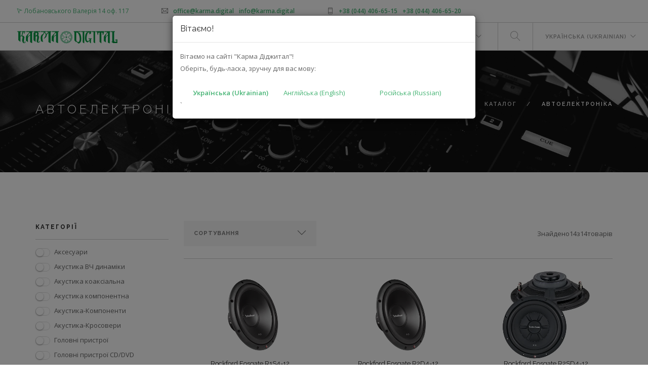

--- FILE ---
content_type: text/html; charset=UTF-8
request_url: https://karma.digital/product/filtered/filters=categories:kd_cabinet_subwoofers,kd_sub_speakers,kd_active_subwoofers;brands:rockford-fosgate;price_from:216;price_to:48600;root_category:kd_car_audio;sort_by_field:default;sort_by_direction:default
body_size: 15334
content:
<!DOCTYPE html>
    <html lang="uk">
    <head>
        <meta charset="utf-8">
        <meta name="viewport" content="width=device-width, initial-scale=1, shrink-to-fit=no">
        <meta name="csrf-token" content="zs7ViOr7DFAaHZ7IzadaMUXNE2s4I20ln3o6FUxj">
	<meta name="facebook-domain-verification" content="qnvwie2opilg8zvjoswquzqwcouhxm" />
	<meta property="fb:pages" content="109735380623132" />
	
        
        
        <link href='https://fonts.googleapis.com/css?family=Lato:300,400%7CRaleway:100,400,300,500,600,700%7COpen+Sans:400,500,600' rel='stylesheet' type='text/css'>
        <link rel="shortcut icon" href="https://karma.digital/frontend/img/favicon.ico">
                <!-- Facebook Pixel Code -->
        <script>
            !function(f,b,e,v,n,t,s)
            {if(f.fbq)return;n=f.fbq=function()
            {n.callMethod? n.callMethod.apply(n,arguments):n.queue.push(arguments)};
            if(!f._fbq)f._fbq=n;n.push=n;n.loaded=!0;n.version='2.0';
            n.queue=[];t=b.createElement(e);t.async=!0;
            t.src=v;s=b.getElementsByTagName(e)[0];
            s.parentNode.insertBefore(t,s)}(window,document,'script',
            'https://connect.facebook.net/en_US/fbevents.js');
            fbq('init', '617661788895430');
            fbq('track', 'PageView');
	    //window.__HELPUKRAINEWIDGET_DISABLE_ANALYICS = true;
        </script>
        <noscript>
            <img height="1" width="1" 
            src="https://www.facebook.com/tr?id=617661788895430&ev=PageView&noscript=1"/>
        </noscript>
        <!-- End Facebook Pixel Code --> 
	<!-- Google Tag Manager -->
	<script>(function(w,d,s,l,i){w[l]=w[l]||[];w[l].push({'gtm.start':new Date().getTime(),event:'gtm.js'});var f=d.getElementsByTagName(s)[0],j=d.createElement(s),dl=l!='dataLayer'?'&l='+l:'';j.async=true;j.src='https://www.googletagmanager.com/gtm.js?id='+i+dl;f.parentNode.insertBefore(j,f);})(window,document,'script','dataLayer','GTM-TPGCVWX');</script>
	<!-- End Google Tag Manager -->

        

        
        <title>Автоелектроніка - всі продукти та бренди | Karma Digital</title>
<meta name="description" content="Товари з категорії Автоелектроніка від провідних виробників. Офіційна гарантія. Професійна консультація та підбір. Швидка доставка по Україні.">
<meta name="keywords" content="">
        <meta property="og:title" content="Автоелектроніка - всі продукти та бренди | Karma Digital">
<meta property="og:description" content="Товари з категорії Автоелектроніка від провідних виробників. Офіційна гарантія. Професійна консультація та підбір. Швидка доставка по Україні.">
<meta property="og:type" content="website">
<meta property="og:url" content="http://karma.digital/product/filtered/filters=categories:kd_cabinet_subwoofers,kd_sub_speakers,kd_active_subwoofers;brands:rockford-fosgate;price_from:216;price_to:48600;root_category:kd_car_audio;sort_by_field:default;sort_by_direction:default">
<meta property="og:image" content="https://karma.digital/frontend/img/karmadigital.png">

        <script type="application/ld+json">{"@context":"https://schema.org"}</script>
                    <script type="application/ld+json">{"@context":"http:\/\/schema.org","@type":"BreadcrumbList","itemListElement":[{"@type":"ListItem","position":1,"item":{"@id":"https:\/\/karma.digital","name":"\u0413\u043e\u043b\u043e\u0432\u043d\u0430","image":null}},{"@type":"ListItem","position":2,"item":{"@id":"https:\/\/karma.digital\/catalog","name":"\u041a\u0430\u0442\u0430\u043b\u043e\u0433","image":null}},{"@type":"ListItem","position":3,"item":{"@id":"https:\/\/karma.digital\/avtoelektronika","name":"\u0410\u0432\u0442\u043e\u0435\u043b\u0435\u043a\u0442\u0440\u043e\u043d\u0456\u043a\u0430","image":null}}]}</script>

            <link rel="canonical" href="https://karma.digital/avtoelektronika" />
                    <link rel=”alternate” hreflang="en" href="http://karma.digital/en/product/filtered/filters=categories:kd_cabinet_subwoofers,kd_sub_speakers,kd_active_subwoofers;brands:rockford-fosgate;price_from:216;price_to:48600;root_category:kd_car_audio;sort_by_field:default;sort_by_direction:default" />
            <link rel=”alternate” hreflang="ru" href="http://karma.digital/ru/product/filtered/filters=categories:kd_cabinet_subwoofers,kd_sub_speakers,kd_active_subwoofers;brands:rockford-fosgate;price_from:216;price_to:48600;root_category:kd_car_audio;sort_by_field:default;sort_by_direction:default" />
            
                <!-- Check if the language is set to RTL, so apply the RTL layouts -->
        <!-- Otherwise apply the normal LTR layouts -->
        <link media="all" type="text/css" rel="stylesheet" href="https://karma.digital/frontend/css/frontend.css?id=00fdd16b1b9c59c119d5">


            <style>
        .disp_none{
            display: none;
        }  
        .header_font_size{
            font-size: 24px;
            letter-spacing: 6px;
            text-transform: uppercase;
        }
        .container .masonry-item {
            margin-bottom: 50px !important;
        }

        .product_title_style{
            font-size: 13px;
            height: 40px;
            text-overflow: ellipsis;
            display: -webkit-box;
            -webkit-box-orient: vertical;
            -webkit-line-clamp: 2;
            line-height: 20px;
            /* max-height: 80px; */
            overflow: hidden;
        }

        .title_style{
            height: 100px;
        }
    </style>
    </head>
    <body data-total-results="0">
        	<!-- Google Tag Manager (noscript) -->
	<noscript><iframe src="https://www.googletagmanager.com/ns.html?id=GTM-TPGCVWX" height="0" width="0" style="display:none;visibility:hidden"></iframe></noscript>
	<!-- End Google Tag Manager (noscript) -->
	        <div id="app">
        <div id="myModal" class="modal fade">
            <div class="modal-dialog">
                <div class="modal-content">
                    <div class="modal-header">
                        <h5 class="modal-title">Вітаємо!</h5>
                    </div>
                    <div class="modal-body">
                            <p>Вітаємо на сайті "Карма Діджитал"!<br>
                            Оберіть, будь-ласка, зручну для вас мову:</p>
                                <div class=«row»>
                                    <div class="col-md-4"> 
                                        <a onclick="setDataToSession()" href="" style="font-weight: 800; margin-left: 10px" data-dismiss="modal">
                                                                                    <!-- <img src="/backend/assets/images/flags/ua.png" class="position-left" alt="">-->
                                                                                 Українська (Ukrainian)</a>
                                    </div>
                                                                                                                                <div class="col-md-4">
                                                <a hreflang="en" style="font-weight: 200; " onclick="setDataToSession()" href="https://karma.digital/en/product/filtered/filters=categories:kd_cabinet_subwoofers,kd_sub_speakers,kd_active_subwoofers;brands:rockford-fosgate;price_from:216;price_to:48600;root_category:kd_car_audio;sort_by_field:default;sort_by_direction:default">
                                                 
                                                    <!--<img src="/backend/assets/images/flags/gb.png" style=" margin-left: 10px" alt="">--> 
                                                                                                 Англійська (English)</a>
                                            </div>
                                                                                                                                                                            <div class="col-md-4">
                                                <a hreflang="ru" style="font-weight: 200; " onclick="setDataToSession()" href="https://karma.digital/ru/product/filtered/filters=categories:kd_cabinet_subwoofers,kd_sub_speakers,kd_active_subwoofers;brands:rockford-fosgate;price_from:216;price_to:48600;root_category:kd_car_audio;sort_by_field:default;sort_by_direction:default">
                                                 
                                                    <!--<img src="/backend/assets/images/flags/ru.png" style=" margin-left: 10px" alt="">--> 
                                                                                                 Російська (Russian)</a>
                                            </div>
                                                                                                                                                                        `
                                </div>
                        
                    </div>
                </div>
            </div>
        </div>
                            <div class="nav-container">
    <a id="top"></a>
    <nav id="nav-fix">
        <div class="nav-utility hidden-xs">
            <div class="module left">
                <div class="modal-container">
                    <a class="btn-modal" href="#">
                        <i class="ti-location-arrow"></i>
                        <span class="sub" style="color: #47b475 !important;">Лобановського Валерія 14 оф. 117</span>
                    </a>
                    <div class="foundry_modal text-center">
                        <iframe src="https://www.google.com/maps/embed?pb=!1m18!1m12!1m3!1d2542.1189659500938!2d30.46657241573029!3d50.4202550794712!2m3!1f0!2f0!3f0!3m2!1i1024!2i768!4f13.1!3m3!1m2!1s0x40d4cec9057c29f7%3A0x7619ce6773627018!2z0L_RgNC-0YHQvy4g0JLQsNC70LXRgNC40Y8g0JvQvtCx0LDQvdC-0LLRgdC60L7Qs9C-LCAxNCwg0JrQuNC10LIsIDAzMDM3!5e0!3m2!1sru!2sua!4v1573896151663!5m2!1sru!2sua" width="600" height="450" frameborder="0" style="border:0;" allowfullscreen=""></iframe>
                    </div>
                </div>
            </div>
            <div class="module left">
                <i class="ti-email">&nbsp;</i>
                <span class="sub"> <a href="mailto:office@karma.digital">office@karma.digital</a> / <a href="mailto:info@karma.digital">info@karma.digital </a> </span>
            </div>
            <div class="module left">
                <i class="ti-mobile">&nbsp;</i>
                <span class="sub"> <a href="tel:+380444066515">+38 (044) 406-65-15</a> /<a href="tel:+380444066520"> +38 (044) 406-65-20</a></span>
            </div>
            <div class="module right">
                <a target="_blank" rel="noopener noreferrer" class="btn btn-sm hidden-xs hidden-sm hidden-md" href="https://karma.digital/app/">Наш додаток</a>
            <a target="_blank" rel="noopener noreferrer" class="btn btn-sm btn-filled" href="https://b2b.karma.digital">Karma B2B</a>
            </div>
        </div>
        <div class="nav-bar">
            <div class="module left" style="padding-right:0">
                <a href="https://karma.digital">
                    <img class="logo logo-light" alt="Karma Digital" src="/frontend/img/kd-logo.png" />
                    <img class="logo logo-dark" alt="Karma Digital" src="/frontend/img/kd-logo.png" />
                </a>
            </div>
            <div class="module widget-handle mobile-toggle right visible-sm visible-xs">
                <i class="ti-menu"></i>
            </div>
            <div class="module-group right">
                <div class="module left">
                    <ul class="menu">
                        <li class="has-dropdown"><a href="/uk/informaciya-pro-nas">Про нас</a><ul><li><a href="/uk/blog">Статті</a></li><li><a href="/uk/contact">Контакти</a></li><li><a href="/uk/vakansiji">Вакансії</a></li><li><a href="/uk/news">Новини</a></li></ul><li><a href="/uk/promo">Акції</a><li class="has-dropdown"><a href="/uk/catalog">Каталог</a><ul><li><a href="/uk/brands">Бренди</a></li><li><a href="/uk/multimedia">Мультимедія</a></li><li><a href="/uk/audio-video">Аудіо відео</a></li><li><a href="/uk/avtoelektronika">Автоелектроніка</a></li><li><a href="/portativni-elektrostanciji">Портативні електростанції</a></li><li><a href="/sistemna-integraciya">Системна інтеграція</a></li><li><a href="/produkciya-dlya-profesionaliv">Продукція для професіоналів</a></li><li><a href="/klimatichna-tehnika">Кліматична техніка</a></li><li><a href="/dribna-pobutova-tehnika">ДРІБНА ПОБУТОВА ТЕХНІКА</a></li><li><a href="/aksesuari-dlya-mobilnih-pristrojiv">Аксесуари для мобільних пристроїв</a></li></ul><li><a href="/solutions">Рішення</a><li><a href="/uk/virobnikam">Виробникам</a><li class="has-dropdown"><a href="/uk/dileram">Дилерам</a><ul><li><a href="https://b2b.karma.digital/registry-attend">Реєстрація партнера</a></li></ul> 
                    </ul>
                </div>
                <div class="module widget-handle search-widget-handle left" id="search-bar">
                    <div class="search">
                        <i class="ti-search"></i>
                        <span class="title">Пошук</span>
                        
                    </div>
                    <div class="function cart-overview search_width">
                         <form method="GET" action="https://karma.digital/search" accept-charset="UTF-8" class="search-form" id="search_bar_nav">
                            <input id="nav-search"class="typeahead-search-bar cart-overview" type="text" data-hint_url="https://karma.digital/hint" placeholder="Введіть Ваш запит" name="q" autocomplete="off" />
                        </form>
                    </div>
                </div>
                
                
                <div class="module widget-handle language left">
                    <ul class="menu">
                        <li class="has-dropdown">
                            <a>Українська (Ukrainian)</a>
                            <ul>
                                                                                                            <li>
                                            
					    <a hreflang="en" href="https://karma.digital/en/product/filtered/filters=categories:kd_cabinet_subwoofers,kd_sub_speakers,kd_active_subwoofers;brands:rockford-fosgate;price_from:216;price_to:48600;root_category:kd_car_audio;sort_by_field:default;sort_by_direction:default">English</a>
                                        </li>
                                                                                                                                                <li>
                                            
					    <a hreflang="ru" href="https://karma.digital/ru/product/filtered/filters=categories:kd_cabinet_subwoofers,kd_sub_speakers,kd_active_subwoofers;brands:rockford-fosgate;price_from:216;price_to:48600;root_category:kd_car_audio;sort_by_field:default;sort_by_direction:default">Русский</a>
                                        </li>
                                                                                                                                                                    </ul>
                        </li>
                    </ul>
                </div>
            </div>
        </div>
    </nav>
</div>

            <div class="main-container">
                                    <section class="page-title page-title-4 image-bg overlay parallax">
        <div class="background-image-holder">
            <img alt="Background Image" class="background-image" src="/frontend/img/mixer.jpg" />
        </div>
        <div class="container">
            <div class="row">
                <div class="col-md-6">
                    <h1 class="header_font_size mb8" style="font-size:24">Автоелектроніка</h1>
                </div>
                <div class="col-md-6 text-right">
                        <ol class="breadcrumb breadcrumb-2">
                                    <li>
                    <a href="https://karma.digital">Головна</a>
                </li>
                                                <li>
                    <a href="https://karma.digital/catalog">Каталог</a>
                </li>
                                    
                <li class="active">Автоелектроніка</li>
                            
    </ol>
 
                </div>
            </div>
            <!--end of row-->
        </div>
        <!--end of container-->
    </section>
    <section>
        <div class="container">
                        <div class="row">
                <div class="col-md-9 col-md-push-3 mb-2">
                    <div class="nav-container custom-filter-panel" id="mobile-subcategory-filter">
                        <nav class="bg-dark">
                            <div class="nav-bar">
                                <div class="module left" style="height: 55px; display: flex; align-items: center">
                                    <h4 style="margin: 0">Категорії</h4>
                                </div>
                                <div class="module widget-handle mobile-toggle right visible-sm visible-xs">
                                    <i class="ti-angle-down"></i>
                                </div>
                                <div class="module-group right">
                                                                            <div class="widget">
                                            <hr>
                                            <div class="form-group">
                                                <div class="card">
<p hidden>0</p>
		<p hidden>1</p>
					<div class="card-body">	
				<div class="form-check">
					<label class="form-check-label">
													<input type="checkbox" class="sub-category-checkbox js-switch custom-vertical-sub" name="sub-category-checkbox" data-code="kd_accessories_ca" data-fouc>
												<span class="custom-ml-5px">Аксесуари</span>
					</label>
				</div>
			</div>	
				<p hidden>2</p>
					<div class="card-body">	
				<div class="form-check">
					<label class="form-check-label">
													<input type="checkbox" class="sub-category-checkbox js-switch custom-vertical-sub" name="sub-category-checkbox" data-code="kd_aciuctic_vh" data-fouc>
												<span class="custom-ml-5px">Акустика ВЧ динаміки</span>
					</label>
				</div>
			</div>	
				<p hidden>3</p>
					<div class="card-body">	
				<div class="form-check">
					<label class="form-check-label">
													<input type="checkbox" class="sub-category-checkbox js-switch custom-vertical-sub" name="sub-category-checkbox" data-code="kd_acoustic_coax" data-fouc>
												<span class="custom-ml-5px">Акустика коаксіальна</span>
					</label>
				</div>
			</div>	
				<p hidden>4</p>
					<div class="card-body">	
				<div class="form-check">
					<label class="form-check-label">
													<input type="checkbox" class="sub-category-checkbox js-switch custom-vertical-sub" name="sub-category-checkbox" data-code="kd_acoustic_comp" data-fouc>
												<span class="custom-ml-5px">Акустика компонентна</span>
					</label>
				</div>
			</div>	
				<p hidden>5</p>
					<div class="card-body">	
				<div class="form-check">
					<label class="form-check-label">
													<input type="checkbox" class="sub-category-checkbox js-switch custom-vertical-sub" name="sub-category-checkbox" data-code="kd_acoustic_cross" data-fouc>
												<span class="custom-ml-5px">Акустика-Компоненти</span>
					</label>
				</div>
			</div>	
				<p hidden>6</p>
					<div class="card-body">	
				<div class="form-check">
					<label class="form-check-label">
													<input type="checkbox" class="sub-category-checkbox js-switch custom-vertical-sub" name="sub-category-checkbox" data-code="kd_acoustic_crossovers" data-fouc>
												<span class="custom-ml-5px">Акустика-Кроcовери</span>
					</label>
				</div>
			</div>	
				<p hidden>7</p>
					<div class="card-body">	
				<div class="form-check">
					<label class="form-check-label">
													<input type="checkbox" class="sub-category-checkbox js-switch custom-vertical-sub" name="sub-category-checkbox" data-code="kd_head_units" data-fouc>
												<span class="custom-ml-5px">Головні пристрої</span>
					</label>
				</div>
			</div>	
				<p hidden>8</p>
					<div class="card-body">	
				<div class="form-check">
					<label class="form-check-label">
													<input type="checkbox" class="sub-category-checkbox js-switch custom-vertical-sub" name="sub-category-checkbox" data-code="kd_main_avto" data-fouc>
												<span class="custom-ml-5px">Головні пристрої CD/DVD</span>
					</label>
				</div>
			</div>	
				<p hidden>9</p>
					<div class="card-body">	
				<div class="form-check">
					<label class="form-check-label">
													<input type="checkbox" class="sub-category-checkbox js-switch custom-vertical-sub" name="sub-category-checkbox" data-code="kd_head_unitsMP3" data-fouc>
												<span class="custom-ml-5px">Головні пристрої MP3</span>
					</label>
				</div>
			</div>	
				<p hidden>10</p>
					<div class="card-body">	
				<div class="form-check">
					<label class="form-check-label">
													<input type="checkbox" class="sub-category-checkbox js-switch custom-vertical-sub" name="sub-category-checkbox" data-code="kd_wires_ca" data-fouc>
												<span class="custom-ml-5px">Дроти акустичні</span>
					</label>
				</div>
			</div>	
				<p hidden>11</p>
					<div class="card-body">	
				<div class="form-check">
					<label class="form-check-label">
													<input type="checkbox" class="sub-category-checkbox js-switch custom-vertical-sub" name="sub-category-checkbox" data-code="kd_wires_intercomponent" data-fouc>
												<span class="custom-ml-5px">Дроти міжкомпонентні</span>
					</label>
				</div>
			</div>	
				<p hidden>12</p>
					<div class="card-body">	
				<div class="form-check">
					<label class="form-check-label">
													<input type="checkbox" class="sub-category-checkbox js-switch custom-vertical-sub" name="sub-category-checkbox" data-code="kd_Cpu_equalizer" data-fouc>
												<span class="custom-ml-5px">Процесори, еквалайзери</span>
					</label>
				</div>
			</div>	
				<p hidden>13</p>
					<div class="card-body">	
				<div class="form-check">
					<label class="form-check-label">
													<input type="checkbox" class="sub-category-checkbox js-switch custom-vertical-sub" name="sub-category-checkbox" data-code="kd_amplifires_2" data-fouc>
												<span class="custom-ml-5px">Підсилювачі 2-х канальні</span>
					</label>
				</div>
			</div>	
				<p hidden>14</p>
					<div class="card-body">	
				<div class="form-check">
					<label class="form-check-label">
													<input type="checkbox" class="sub-category-checkbox js-switch custom-vertical-sub" name="sub-category-checkbox" data-code="kd_amplifires_4" data-fouc>
												<span class="custom-ml-5px">Підсилювачі 4-х канальні</span>
					</label>
				</div>
			</div>	
				<p hidden>15</p>
					<div class="card-body">	
				<div class="form-check">
					<label class="form-check-label">
													<input type="checkbox" class="sub-category-checkbox js-switch custom-vertical-sub" name="sub-category-checkbox" data-code="kd_amplifires_mono" data-fouc>
												<span class="custom-ml-5px">Підсилювачі моно (сабвуферні)</span>
					</label>
				</div>
			</div>	
				<p hidden>16</p>
					<div class="show-more-categories  show  collapse" id="collapseCategories" aria-labelledby="show-categories" data-parent="#filter-block">
				<div class="card-body">	
					<div class="form-check">
						<label class="form-check-label">
															<input type="checkbox" class="sub-category-checkbox js-switch custom-vertical-sub" name="sub-category-checkbox" checked data-code="kd_active_subwoofers" data-fouc>
														<span class="custom-ml-5px">Сабвуфери активні</span>
						</label>
					</div>
				</div>
			</div>
				
				<p hidden>17</p>
					<div class="show-more-categories  show  collapse" id="collapseCategories" aria-labelledby="show-categories" data-parent="#filter-block">
				<div class="card-body">	
					<div class="form-check">
						<label class="form-check-label">
															<input type="checkbox" class="sub-category-checkbox js-switch custom-vertical-sub" name="sub-category-checkbox" checked data-code="kd_cabinet_subwoofers" data-fouc>
														<span class="custom-ml-5px">Сабвуфери корпусні</span>
						</label>
					</div>
				</div>
			</div>
				
				<p hidden>18</p>
					<div class="show-more-categories  show  collapse" id="collapseCategories" aria-labelledby="show-categories" data-parent="#filter-block">
				<div class="card-body">	
					<div class="form-check">
						<label class="form-check-label">
															<input type="checkbox" class="sub-category-checkbox js-switch custom-vertical-sub" name="sub-category-checkbox" checked data-code="kd_sub_speakers" data-fouc>
														<span class="custom-ml-5px">Сабвуферные динамики</span>
						</label>
					</div>
				</div>
			</div>
				
				<p hidden>19</p>
					<div class="show-more-categories  show  collapse" id="collapseCategories" aria-labelledby="show-categories" data-parent="#filter-block">
				<div class="card-body">	
					<div class="form-check">
						<label class="form-check-label">
															<input type="checkbox" class="sub-category-checkbox js-switch custom-vertical-sub" name="sub-category-checkbox" data-code="kd_terminals" data-fouc>
														<span class="custom-ml-5px">Терминали та запобіжники</span>
						</label>
					</div>
				</div>
			</div>
				
				<p hidden>20</p>
					<div class="show-more-categories  show  collapse" id="collapseCategories" aria-labelledby="show-categories" data-parent="#filter-block">
				<div class="card-body">	
					<div class="form-check">
						<label class="form-check-label">
															<input type="checkbox" class="sub-category-checkbox js-switch custom-vertical-sub" name="sub-category-checkbox" data-code="kd_amplifiers_ca" data-fouc>
														<span class="custom-ml-5px">Усилители (Авто) многоканальные</span>
						</label>
					</div>
				</div>
			</div>
				
				<p hidden>21</p>
					<div class="show-more-categories  show  collapse" id="collapseCategories" aria-labelledby="show-categories" data-parent="#filter-block">
				<div class="card-body">	
					<div class="form-check">
						<label class="form-check-label">
															<input type="checkbox" class="sub-category-checkbox js-switch custom-vertical-sub" name="sub-category-checkbox" data-code="kd_car_specific" data-fouc>
														<span class="custom-ml-5px">Штатна акустика</span>
						</label>
					</div>
				</div>
			</div>
							<div style="text-align:center" id="show-categories">
					<a class=" show_cat  collapsed" style="border-bottom: 1px dashed #47b475; color:#398f5d !important"  id="categories-show" type="button" data-toggle="collapse" href="#" data-target="#collapseCategories" aria-expanded="false" aria-controls="collapseCategories">
												Сховати
											</a>
				</div>
				
			</div>

                                            </div>
                                        </div>
                                                                    </div>
                            </div>
                        </nav>
                    </div>
                    <div class="nav-container custom-filter-panel" id="mobile-brands-filter">
                        <nav class="bg-dark">
                            <div class="nav-bar">
                                <div class="module left" style="height: 55px; display: flex; align-items: center">
                                    <h4 style="margin: 0">Бренди</h4>
                                </div>
                                <div class="module widget-handle mobile-toggle right visible-sm visible-xs">
                                    <i class="ti-angle-down"></i>
                                </div>
                                <div class="module-group right">
                                                                            <div class="widget">
                                            <hr>
                                            <div class="form-group">
                                                <div class="card">
	<p hidden>0</p>
			<p hidden>1</p>
					<div class="card-body">	
				<div class="form-check">
					<label class="form-check-label">
													<input type="checkbox" class="brand-checkbox js-switch custom-vertical-sub" name="brand-checkbox" data-slug="autotek" data-fouc>
												<span class="custom-ml-5px">AUTOTEK</span>
					</label>
				</div>
			</div>
					<p hidden>2</p>
					<div class="card-body">	
				<div class="form-check">
					<label class="form-check-label">
													<input type="checkbox" class="brand-checkbox js-switch custom-vertical-sub" name="brand-checkbox" data-slug="axton" data-fouc>
												<span class="custom-ml-5px">AXTON</span>
					</label>
				</div>
			</div>
					<p hidden>3</p>
					<div class="card-body">	
				<div class="form-check">
					<label class="form-check-label">
													<input type="checkbox" class="brand-checkbox js-switch custom-vertical-sub" name="brand-checkbox" data-slug="crunch" data-fouc>
												<span class="custom-ml-5px">CRUNCH</span>
					</label>
				</div>
			</div>
					<p hidden>4</p>
					<div class="card-body">	
				<div class="form-check">
					<label class="form-check-label">
													<input type="checkbox" class="brand-checkbox js-switch custom-vertical-sub" name="brand-checkbox" data-slug="emphaser" data-fouc>
												<span class="custom-ml-5px">EMPHASER</span>
					</label>
				</div>
			</div>
					<p hidden>5</p>
					<div class="card-body">	
				<div class="form-check">
					<label class="form-check-label">
													<input type="checkbox" class="brand-checkbox js-switch custom-vertical-sub" name="brand-checkbox" data-slug="esb" data-fouc>
												<span class="custom-ml-5px">ESB</span>
					</label>
				</div>
			</div>
					<p hidden>6</p>
					<div class="card-body">	
				<div class="form-check">
					<label class="form-check-label">
													<input type="checkbox" class="brand-checkbox js-switch custom-vertical-sub" name="brand-checkbox" data-slug="eton" data-fouc>
												<span class="custom-ml-5px">ETON</span>
					</label>
				</div>
			</div>
					<p hidden>7</p>
					<div class="card-body">	
				<div class="form-check">
					<label class="form-check-label">
													<input type="checkbox" class="brand-checkbox js-switch custom-vertical-sub" name="brand-checkbox" data-slug="ground-zero" data-fouc>
												<span class="custom-ml-5px">Ground Zero</span>
					</label>
				</div>
			</div>
					<p hidden>8</p>
					<div class="card-body">	
				<div class="form-check">
					<label class="form-check-label">
													<input type="checkbox" class="brand-checkbox js-switch custom-vertical-sub" name="brand-checkbox" data-slug="hifonics" data-fouc>
												<span class="custom-ml-5px">HIFONICS</span>
					</label>
				</div>
			</div>
					<p hidden>9</p>
					<div class="card-body">	
				<div class="form-check">
					<label class="form-check-label">
													<input type="checkbox" class="brand-checkbox js-switch custom-vertical-sub" name="brand-checkbox" data-slug="infinity" data-fouc>
												<span class="custom-ml-5px">Infinity</span>
					</label>
				</div>
			</div>
					<p hidden>10</p>
					<div class="card-body">	
				<div class="form-check">
					<label class="form-check-label">
													<input type="checkbox" class="brand-checkbox js-switch custom-vertical-sub" name="brand-checkbox" data-slug="jbl" data-fouc>
												<span class="custom-ml-5px">JBL</span>
					</label>
				</div>
			</div>
					<p hidden>11</p>
					<div class="card-body">	
				<div class="form-check">
					<label class="form-check-label">
													<input type="checkbox" class="brand-checkbox js-switch custom-vertical-sub" name="brand-checkbox" data-slug="mb-quart" data-fouc>
												<span class="custom-ml-5px">MB QUART</span>
					</label>
				</div>
			</div>
					<p hidden>12</p>
					<div class="card-body">	
				<div class="form-check">
					<label class="form-check-label">
													<input type="checkbox" class="brand-checkbox js-switch custom-vertical-sub" name="brand-checkbox" data-slug="morel" data-fouc>
												<span class="custom-ml-5px">Morel</span>
					</label>
				</div>
			</div>
					<p hidden>13</p>
					<div class="card-body">	
				<div class="form-check">
					<label class="form-check-label">
													<input type="checkbox" class="brand-checkbox js-switch custom-vertical-sub" name="brand-checkbox" data-slug="musway" data-fouc>
												<span class="custom-ml-5px">Musway</span>
					</label>
				</div>
			</div>
					<p hidden>14</p>
					<div class="card-body">	
				<div class="form-check">
					<label class="form-check-label">
													<input type="checkbox" class="brand-checkbox js-switch custom-vertical-sub" name="brand-checkbox" checked data-slug="rockford-fosgate" data-fouc>
												<span class="custom-ml-5px">Rockford Fosgate</span>
					</label>
				</div>
			</div>
					<p hidden>15</p>
					<div class="card-body">	
				<div class="form-check">
					<label class="form-check-label">
													<input type="checkbox" class="brand-checkbox js-switch custom-vertical-sub" name="brand-checkbox" data-slug="zealum" data-fouc>
												<span class="custom-ml-5px">ZEALUM</span>
					</label>
				</div>
			</div>
					<p hidden>16</p>
			
			<div class="show-more-brands  show  collapse" id="collapseBrands" aria-labelledby="show-brands" data-parent="#filter-block">
				<div class="card-body">
					<div class="form-check">
						<label class="form-check-label">
															<input type="checkbox" class="brand-checkbox js-switch custom-vertical-sub" name="brand-checkbox" data-slug="zapco" data-fouc>
														<span class="custom-ml-5px">Zapco</span>
						</label>
					</div>	
				</div>
			</div>
						
					<p hidden>17</p>
			
			<div class="show-more-brands  show  collapse" id="collapseBrands" aria-labelledby="show-brands" data-parent="#filter-block">
				<div class="card-body">
					<div class="form-check">
						<label class="form-check-label">
															<input type="checkbox" class="brand-checkbox js-switch custom-vertical-sub" name="brand-checkbox" data-slug="harman-kardon" data-fouc>
														<span class="custom-ml-5px">harman/kardon</span>
						</label>
					</div>	
				</div>
			</div>
							<div style="text-align:center" id="show-brands">
					<a class=" show_brand  collapsed"  style="border-bottom: 1px dashed #47b475;color:#398f5d !important" href="#" id="brands-show" type="button" data-toggle="collapse" data-target="#collapseBrands" aria-expanded="false" aria-controls="collapseBrands">
												Сховати
											</a>
				</div>
						
			</div>	
                                            </div>
                                        </div>
                                                                    </div>
                            </div>
                        </nav>
                    </div>
                    <div class="row mt-2">
                        <div class="col-md-12 col-sm-12 col-lg-4">
                            <div class="select-option">
                                <i class="ti-angle-down"></i>
                                <select id="sort-by">
                                    <option selected data-field="default" data-direction="default" value="default">Сортування</option>
                                                                                                                        <option value="price_up" data-field="price" data-direction="asc">Ціна (спочатку менша)</option>
                                                                                                                                                                <option value="price_down" data-field="price" data-direction="desc">Ціна (спочатку більша)</option>
                                                                                                                                                                <option value="created_at" data-field="created_at" data-direction="desc">Спочатку нові</option>
                                                                                                                                                                <option value="name_asc" data-field="full_title" data-direction="asc">За назвою (А-Я)</option>
                                                                                                                                                                <option value="name_desc" data-field="full_title" data-direction="desc">За назвою (Я-А)</option>
                                                                                                            </select>
                            </div>
                            <div id="price-slider-mobile" class="price-slider-mobile"></div>
                            <!--end select-->
                        </div>
                        <div class="col-lg-8 text-right">
                            <span class="input-lh" >Знайдено<span id="on-page-count">14</span>з<span id="total-count">14</span>товарів</span>
                        </div>
                    </div>
                    <!--end of row-->
                    <div class="row">
                        <div class="col-sm-12">
                            <hr>
                        </div>
                    </div>
                    <!--end of row-->
                    <div id="product-list">
                        <div class="row ">
                        <div class="col-md-4 col-sm-4 masonry-item col-xs-6 custom-product-panel" style="height:270px">
                <div class="image-tile outer-title text-center">
                    <a href="https://karma.digital/r1s4-12">
                                                 
                                                    <img alt="Rockford Fosgate R1S4-12 " style="margin: 0" onerror="this.src='/frontend/img/empty_image_3.png';" class="product-thumb" src="/media/14462312/conversions/35115cb4fa316a26af7230fb2bb82ded9275fb24-1933-sabvufer-nch-dinaDFEnnc-large.webp" />
                                            </a>
                    <div class="title title_style">
                        <h5 class="mb0 product_title_style">Rockford Fosgate R1S4-12 </h5>
                                                    <span class="display-block ">N/A</span>
                                                                                                                            <span class="label disp_none hid_lab" id="1219" style="font-size: 7px; padding: 2px 8px;">В корзині</span>
                        <span class="badge badge-danger disp_none">Упс, проблеми з сервером</span>
                    </div>
                </div>
            </div>
                    <div class="col-md-4 col-sm-4 masonry-item col-xs-6 custom-product-panel" style="height:270px">
                <div class="image-tile outer-title text-center">
                    <a href="https://karma.digital/r2d4-12">
                                                 
                                                    <img alt="Rockford Fosgate R2D4-12 " style="margin: 0" onerror="this.src='/frontend/img/empty_image_3.png';" class="product-thumb" src="/media/14462319/conversions/c62f8cca1eb319fe47fa0af3f388702197cc1fb0-1934-sabvufer-nch-dinaoGGjHd-large.webp" />
                                            </a>
                    <div class="title title_style">
                        <h5 class="mb0 product_title_style">Rockford Fosgate R2D4-12 </h5>
                                                    <span class="display-block ">N/A</span>
                                                                                                                            <span class="label disp_none hid_lab" id="1223" style="font-size: 7px; padding: 2px 8px;">В корзині</span>
                        <span class="badge badge-danger disp_none">Упс, проблеми з сервером</span>
                    </div>
                </div>
            </div>
                    <div class="col-md-4 col-sm-4 masonry-item col-xs-6 custom-product-panel" style="height:270px">
                <div class="image-tile outer-title text-center">
                    <a href="https://karma.digital/r2sd4-12">
                                                 
                                                    <img alt="Rockford Fosgate R2SD4-12 " style="margin: 0" onerror="this.src='/frontend/img/empty_image_3.png';" class="product-thumb" src="/media/14462322/conversions/423cbc2cf3eee85e2bccfa9b6d58adff00e040a1-rockford-fosgate-r2sd4dcNAMA-large.webp" />
                                            </a>
                    <div class="title title_style">
                        <h5 class="mb0 product_title_style">Rockford Fosgate R2SD4-12 </h5>
                                                    <span class="display-block ">N/A</span>
                                                                                                                            <span class="label disp_none hid_lab" id="1227" style="font-size: 7px; padding: 2px 8px;">В корзині</span>
                        <span class="badge badge-danger disp_none">Упс, проблеми з сервером</span>
                    </div>
                </div>
            </div>
                    <div class="col-md-4 col-sm-4 masonry-item col-xs-6 custom-product-panel" style="height:270px">
                <div class="image-tile outer-title text-center">
                    <a href="https://karma.digital/p3sd4-8">
                                                 
                                                    <img alt="Rockford Fosgate P3SD4-8" style="margin: 0" onerror="this.src='/frontend/img/empty_image_3.png';" class="product-thumb" src="/media/14462327/conversions/9c877fd73170e090171c4a779904a654d79af1c0-7e318864827259c21ca4b4KDbfmi-large.webp" />
                                            </a>
                    <div class="title title_style">
                        <h5 class="mb0 product_title_style">Rockford Fosgate P3SD4-8</h5>
                                                    <span class="display-block ">N/A</span>
                                                                                                                            <span class="label disp_none hid_lab" id="1243" style="font-size: 7px; padding: 2px 8px;">В корзині</span>
                        <span class="badge badge-danger disp_none">Упс, проблеми з сервером</span>
                    </div>
                </div>
            </div>
                    <div class="col-md-4 col-sm-4 masonry-item col-xs-6 custom-product-panel" style="height:270px">
                <div class="image-tile outer-title text-center">
                    <a href="https://karma.digital/t0d412">
                                                 
                                                    <img alt="Rockford Fosgate T0D412" style="margin: 0" onerror="this.src='/frontend/img/empty_image_3.png';" class="product-thumb" src="/media/14462329/conversions/e86e05805f6818604c116303b4f6b660b00dfe98-subwoofer-30-cm-rockfolhofpB-large.webp" />
                                            </a>
                    <div class="title title_style">
                        <h5 class="mb0 product_title_style">Rockford Fosgate T0D412</h5>
                                                    <span class="display-block ">N/A</span>
                                                                                                                            <span class="label disp_none hid_lab" id="1257" style="font-size: 7px; padding: 2px 8px;">В корзині</span>
                        <span class="badge badge-danger disp_none">Упс, проблеми з сервером</span>
                    </div>
                </div>
            </div>
                    <div class="col-md-4 col-sm-4 masonry-item col-xs-6 custom-product-panel" style="height:270px">
                <div class="image-tile outer-title text-center">
                    <a href="https://karma.digital/t2s2-13">
                                                 
                                                    <img alt="Rockford Fosgate T2S2-13 " style="margin: 0" onerror="this.src='/frontend/img/empty_image_3.png';" class="product-thumb" src="/media/14462333/conversions/b7dd93f1a93ba55883ef683e6a63e732fc100c31-t2s2-13-edited_cblAhf-large.webp" />
                                            </a>
                    <div class="title title_style">
                        <h5 class="mb0 product_title_style">Rockford Fosgate T2S2-13 </h5>
                                                    <span class="display-block ">N/A</span>
                                                                                                                            <span class="label disp_none hid_lab" id="1275" style="font-size: 7px; padding: 2px 8px;">В корзині</span>
                        <span class="badge badge-danger disp_none">Упс, проблеми з сервером</span>
                    </div>
                </div>
            </div>
                    <div class="col-md-4 col-sm-4 masonry-item col-xs-6 custom-product-panel" style="height:270px">
                <div class="image-tile outer-title text-center">
                    <a href="https://karma.digital/r1-1x12">
                                                 
                                                    <img alt="Rockford Fosgate R1-1X12" style="margin: 0" onerror="this.src='/frontend/img/empty_image_3.png';" class="product-thumb" src="/media/14462341/conversions/d9676454be21fbbd23e227181ed592e555040605-r1-1x12-1_INKgbo-large.webp" />
                                            </a>
                    <div class="title title_style">
                        <h5 class="mb0 product_title_style">Rockford Fosgate R1-1X12</h5>
                                                    <span class="display-block ">N/A</span>
                                                                                                                            <span class="label disp_none hid_lab" id="1291" style="font-size: 7px; padding: 2px 8px;">В корзині</span>
                        <span class="badge badge-danger disp_none">Упс, проблеми з сервером</span>
                    </div>
                </div>
            </div>
                    <div class="col-md-4 col-sm-4 masonry-item col-xs-6 custom-product-panel" style="height:270px">
                <div class="image-tile outer-title text-center">
                    <a href="https://karma.digital/r1-2x10">
                                                 
                                                    <img alt="Rockford Fosgate R1-2X10 " style="margin: 0" onerror="this.src='/frontend/img/empty_image_3.png';" class="product-thumb" src="/media/14462342/conversions/efc9dfbc9a47f946164227041e07a3b7d00879ac-r1-2x10_mNMFoC-large.webp" />
                                            </a>
                    <div class="title title_style">
                        <h5 class="mb0 product_title_style">Rockford Fosgate R1-2X10 </h5>
                                                    <span class="display-block ">N/A</span>
                                                                                                                            <span class="label disp_none hid_lab" id="1292" style="font-size: 7px; padding: 2px 8px;">В корзині</span>
                        <span class="badge badge-danger disp_none">Упс, проблеми з сервером</span>
                    </div>
                </div>
            </div>
                    <div class="col-md-4 col-sm-4 masonry-item col-xs-6 custom-product-panel" style="height:270px">
                <div class="image-tile outer-title text-center">
                    <a href="https://karma.digital/r1-2x12">
                                                 
                                                    <img alt="Rockford Fosgate R1-2X12 " style="margin: 0" onerror="this.src='/frontend/img/empty_image_3.png';" class="product-thumb" src="/media/14462344/conversions/68778cc1330cad7e7039903cb1211aa398d8ee4b-rockford-20fosgate-20pmknDmM-large.webp" />
                                            </a>
                    <div class="title title_style">
                        <h5 class="mb0 product_title_style">Rockford Fosgate R1-2X12 </h5>
                                                    <span class="display-block ">N/A</span>
                                                                                                                            <span class="label disp_none hid_lab" id="1293" style="font-size: 7px; padding: 2px 8px;">В корзині</span>
                        <span class="badge badge-danger disp_none">Упс, проблеми з сервером</span>
                    </div>
                </div>
            </div>
                    <div class="col-md-4 col-sm-4 masonry-item col-xs-6 custom-product-panel" style="height:270px">
                <div class="image-tile outer-title text-center">
                    <a href="https://karma.digital/r2s-1x10">
                                                 
                                                    <img alt="Rockford Fosgate R2S-1X10 " style="margin: 0" onerror="this.src='/frontend/img/empty_image_3.png';" class="product-thumb" src="/media/14462346/conversions/468219ea16abe7e3f50f225225b785cac28965bf-2-700x700-edited_nhnGhf-large.webp" />
                                            </a>
                    <div class="title title_style">
                        <h5 class="mb0 product_title_style">Rockford Fosgate R2S-1X10 </h5>
                                                    <span class="display-block ">N/A</span>
                                                                                                                            <span class="label disp_none hid_lab" id="1294" style="font-size: 7px; padding: 2px 8px;">В корзині</span>
                        <span class="badge badge-danger disp_none">Упс, проблеми з сервером</span>
                    </div>
                </div>
            </div>
                    <div class="col-md-4 col-sm-4 masonry-item col-xs-6 custom-product-panel" style="height:270px">
                <div class="image-tile outer-title text-center">
                    <a href="https://karma.digital/r2s-1x12">
                                                 
                                                    <img alt="Rockford Fosgate R2S-1X12 " style="margin: 0" onerror="this.src='/frontend/img/empty_image_3.png';" class="product-thumb" src="/media/14462349/conversions/5c62d8bbdcbcdcd8a7456f80dae57436f5ff76a7-r2s-1x12_cCMGNB-large.webp" />
                                            </a>
                    <div class="title title_style">
                        <h5 class="mb0 product_title_style">Rockford Fosgate R2S-1X12 </h5>
                                                    <span class="display-block ">N/A</span>
                                                                                                                            <span class="label disp_none hid_lab" id="1295" style="font-size: 7px; padding: 2px 8px;">В корзині</span>
                        <span class="badge badge-danger disp_none">Упс, проблеми з сервером</span>
                    </div>
                </div>
            </div>
                    <div class="col-md-4 col-sm-4 masonry-item col-xs-6 custom-product-panel" style="height:270px">
                <div class="image-tile outer-title text-center">
                    <a href="https://karma.digital/p1-1x10">
                                                 
                                                    <img alt="Rockford Fosgate P1-1X10 " style="margin: 0" onerror="this.src='/frontend/img/empty_image_3.png';" class="product-thumb" src="/media/14462350/conversions/f8ec4db33ed7aaabb2d9e662fcfe5e6c5619d62e-44617970_CHkODG-large.webp" />
                                            </a>
                    <div class="title title_style">
                        <h5 class="mb0 product_title_style">Rockford Fosgate P1-1X10 </h5>
                                                    <span class="display-block ">N/A</span>
                                                                                                                            <span class="label disp_none hid_lab" id="1296" style="font-size: 7px; padding: 2px 8px;">В корзині</span>
                        <span class="badge badge-danger disp_none">Упс, проблеми з сервером</span>
                    </div>
                </div>
            </div>
                    <div class="col-md-4 col-sm-4 masonry-item col-xs-6 custom-product-panel" style="height:270px">
                <div class="image-tile outer-title text-center">
                    <a href="https://karma.digital/p1-1x12">
                                                 
                                                    <img alt="Rockford Fosgate P1-1X12 " style="margin: 0" onerror="this.src='/frontend/img/empty_image_3.png';" class="product-thumb" src="/media/14462351/conversions/f723207a17febad6891c87c37994ccb5602b083a-p1-1x12-1-l_cjggmM-large.webp" />
                                            </a>
                    <div class="title title_style">
                        <h5 class="mb0 product_title_style">Rockford Fosgate P1-1X12 </h5>
                                                    <span class="display-block ">N/A</span>
                                                                                                                            <span class="label disp_none hid_lab" id="1298" style="font-size: 7px; padding: 2px 8px;">В корзині</span>
                        <span class="badge badge-danger disp_none">Упс, проблеми з сервером</span>
                    </div>
                </div>
            </div>
                    <div class="col-md-4 col-sm-4 masonry-item col-xs-6 custom-product-panel" style="height:270px">
                <div class="image-tile outer-title text-center">
                    <a href="https://karma.digital/p3s-1x12">
                                                 
                                                    <img alt="Rockford Fosgate P3S-1X12 " style="margin: 0" onerror="this.src='/frontend/img/empty_image_3.png';" class="product-thumb" src="/media/14462360/conversions/e787540f23c8bf2a1cf05ae08a3429f22014e1d7-rockford-fosgate-p3s-1IOaGag-large.webp" />
                                            </a>
                    <div class="title title_style">
                        <h5 class="mb0 product_title_style">Rockford Fosgate P3S-1X12 </h5>
                                                    <span class="display-block ">N/A</span>
                                                                                                                            <span class="label disp_none hid_lab" id="1310" style="font-size: 7px; padding: 2px 8px;">В корзині</span>
                        <span class="badge badge-danger disp_none">Упс, проблеми з сервером</span>
                    </div>
                </div>
            </div>
            </div>
<!--end of row-->
<div class="row">
    <div class="col-md-12 text-center" style="margin-top: 20px">
        
    </div>
</div>


                    </div>
                </div>
                <!--end of nine col-->
                <div class="col-md-3 col-md-pull-9 hidden-xs hidden-sm">
                                            <div class="widget">
                            <h6 class="title">Категорії</h6>
                            <hr>
                            <div class="form-group" id="desktop-subcategory-filter">
                                <div class="card">
<p hidden>0</p>
		<p hidden>1</p>
					<div class="card-body">	
				<div class="form-check">
					<label class="form-check-label">
													<input type="checkbox" class="sub-category-checkbox js-switch custom-vertical-sub" name="sub-category-checkbox" data-code="kd_accessories_ca" data-fouc>
												<span class="custom-ml-5px">Аксесуари</span>
					</label>
				</div>
			</div>	
				<p hidden>2</p>
					<div class="card-body">	
				<div class="form-check">
					<label class="form-check-label">
													<input type="checkbox" class="sub-category-checkbox js-switch custom-vertical-sub" name="sub-category-checkbox" data-code="kd_aciuctic_vh" data-fouc>
												<span class="custom-ml-5px">Акустика ВЧ динаміки</span>
					</label>
				</div>
			</div>	
				<p hidden>3</p>
					<div class="card-body">	
				<div class="form-check">
					<label class="form-check-label">
													<input type="checkbox" class="sub-category-checkbox js-switch custom-vertical-sub" name="sub-category-checkbox" data-code="kd_acoustic_coax" data-fouc>
												<span class="custom-ml-5px">Акустика коаксіальна</span>
					</label>
				</div>
			</div>	
				<p hidden>4</p>
					<div class="card-body">	
				<div class="form-check">
					<label class="form-check-label">
													<input type="checkbox" class="sub-category-checkbox js-switch custom-vertical-sub" name="sub-category-checkbox" data-code="kd_acoustic_comp" data-fouc>
												<span class="custom-ml-5px">Акустика компонентна</span>
					</label>
				</div>
			</div>	
				<p hidden>5</p>
					<div class="card-body">	
				<div class="form-check">
					<label class="form-check-label">
													<input type="checkbox" class="sub-category-checkbox js-switch custom-vertical-sub" name="sub-category-checkbox" data-code="kd_acoustic_cross" data-fouc>
												<span class="custom-ml-5px">Акустика-Компоненти</span>
					</label>
				</div>
			</div>	
				<p hidden>6</p>
					<div class="card-body">	
				<div class="form-check">
					<label class="form-check-label">
													<input type="checkbox" class="sub-category-checkbox js-switch custom-vertical-sub" name="sub-category-checkbox" data-code="kd_acoustic_crossovers" data-fouc>
												<span class="custom-ml-5px">Акустика-Кроcовери</span>
					</label>
				</div>
			</div>	
				<p hidden>7</p>
					<div class="card-body">	
				<div class="form-check">
					<label class="form-check-label">
													<input type="checkbox" class="sub-category-checkbox js-switch custom-vertical-sub" name="sub-category-checkbox" data-code="kd_head_units" data-fouc>
												<span class="custom-ml-5px">Головні пристрої</span>
					</label>
				</div>
			</div>	
				<p hidden>8</p>
					<div class="card-body">	
				<div class="form-check">
					<label class="form-check-label">
													<input type="checkbox" class="sub-category-checkbox js-switch custom-vertical-sub" name="sub-category-checkbox" data-code="kd_main_avto" data-fouc>
												<span class="custom-ml-5px">Головні пристрої CD/DVD</span>
					</label>
				</div>
			</div>	
				<p hidden>9</p>
					<div class="card-body">	
				<div class="form-check">
					<label class="form-check-label">
													<input type="checkbox" class="sub-category-checkbox js-switch custom-vertical-sub" name="sub-category-checkbox" data-code="kd_head_unitsMP3" data-fouc>
												<span class="custom-ml-5px">Головні пристрої MP3</span>
					</label>
				</div>
			</div>	
				<p hidden>10</p>
					<div class="card-body">	
				<div class="form-check">
					<label class="form-check-label">
													<input type="checkbox" class="sub-category-checkbox js-switch custom-vertical-sub" name="sub-category-checkbox" data-code="kd_wires_ca" data-fouc>
												<span class="custom-ml-5px">Дроти акустичні</span>
					</label>
				</div>
			</div>	
				<p hidden>11</p>
					<div class="card-body">	
				<div class="form-check">
					<label class="form-check-label">
													<input type="checkbox" class="sub-category-checkbox js-switch custom-vertical-sub" name="sub-category-checkbox" data-code="kd_wires_intercomponent" data-fouc>
												<span class="custom-ml-5px">Дроти міжкомпонентні</span>
					</label>
				</div>
			</div>	
				<p hidden>12</p>
					<div class="card-body">	
				<div class="form-check">
					<label class="form-check-label">
													<input type="checkbox" class="sub-category-checkbox js-switch custom-vertical-sub" name="sub-category-checkbox" data-code="kd_Cpu_equalizer" data-fouc>
												<span class="custom-ml-5px">Процесори, еквалайзери</span>
					</label>
				</div>
			</div>	
				<p hidden>13</p>
					<div class="card-body">	
				<div class="form-check">
					<label class="form-check-label">
													<input type="checkbox" class="sub-category-checkbox js-switch custom-vertical-sub" name="sub-category-checkbox" data-code="kd_amplifires_2" data-fouc>
												<span class="custom-ml-5px">Підсилювачі 2-х канальні</span>
					</label>
				</div>
			</div>	
				<p hidden>14</p>
					<div class="card-body">	
				<div class="form-check">
					<label class="form-check-label">
													<input type="checkbox" class="sub-category-checkbox js-switch custom-vertical-sub" name="sub-category-checkbox" data-code="kd_amplifires_4" data-fouc>
												<span class="custom-ml-5px">Підсилювачі 4-х канальні</span>
					</label>
				</div>
			</div>	
				<p hidden>15</p>
					<div class="card-body">	
				<div class="form-check">
					<label class="form-check-label">
													<input type="checkbox" class="sub-category-checkbox js-switch custom-vertical-sub" name="sub-category-checkbox" data-code="kd_amplifires_mono" data-fouc>
												<span class="custom-ml-5px">Підсилювачі моно (сабвуферні)</span>
					</label>
				</div>
			</div>	
				<p hidden>16</p>
					<div class="show-more-categories  show  collapse" id="collapseCategories" aria-labelledby="show-categories" data-parent="#filter-block">
				<div class="card-body">	
					<div class="form-check">
						<label class="form-check-label">
															<input type="checkbox" class="sub-category-checkbox js-switch custom-vertical-sub" name="sub-category-checkbox" checked data-code="kd_active_subwoofers" data-fouc>
														<span class="custom-ml-5px">Сабвуфери активні</span>
						</label>
					</div>
				</div>
			</div>
				
				<p hidden>17</p>
					<div class="show-more-categories  show  collapse" id="collapseCategories" aria-labelledby="show-categories" data-parent="#filter-block">
				<div class="card-body">	
					<div class="form-check">
						<label class="form-check-label">
															<input type="checkbox" class="sub-category-checkbox js-switch custom-vertical-sub" name="sub-category-checkbox" checked data-code="kd_cabinet_subwoofers" data-fouc>
														<span class="custom-ml-5px">Сабвуфери корпусні</span>
						</label>
					</div>
				</div>
			</div>
				
				<p hidden>18</p>
					<div class="show-more-categories  show  collapse" id="collapseCategories" aria-labelledby="show-categories" data-parent="#filter-block">
				<div class="card-body">	
					<div class="form-check">
						<label class="form-check-label">
															<input type="checkbox" class="sub-category-checkbox js-switch custom-vertical-sub" name="sub-category-checkbox" checked data-code="kd_sub_speakers" data-fouc>
														<span class="custom-ml-5px">Сабвуферные динамики</span>
						</label>
					</div>
				</div>
			</div>
				
				<p hidden>19</p>
					<div class="show-more-categories  show  collapse" id="collapseCategories" aria-labelledby="show-categories" data-parent="#filter-block">
				<div class="card-body">	
					<div class="form-check">
						<label class="form-check-label">
															<input type="checkbox" class="sub-category-checkbox js-switch custom-vertical-sub" name="sub-category-checkbox" data-code="kd_terminals" data-fouc>
														<span class="custom-ml-5px">Терминали та запобіжники</span>
						</label>
					</div>
				</div>
			</div>
				
				<p hidden>20</p>
					<div class="show-more-categories  show  collapse" id="collapseCategories" aria-labelledby="show-categories" data-parent="#filter-block">
				<div class="card-body">	
					<div class="form-check">
						<label class="form-check-label">
															<input type="checkbox" class="sub-category-checkbox js-switch custom-vertical-sub" name="sub-category-checkbox" data-code="kd_amplifiers_ca" data-fouc>
														<span class="custom-ml-5px">Усилители (Авто) многоканальные</span>
						</label>
					</div>
				</div>
			</div>
				
				<p hidden>21</p>
					<div class="show-more-categories  show  collapse" id="collapseCategories" aria-labelledby="show-categories" data-parent="#filter-block">
				<div class="card-body">	
					<div class="form-check">
						<label class="form-check-label">
															<input type="checkbox" class="sub-category-checkbox js-switch custom-vertical-sub" name="sub-category-checkbox" data-code="kd_car_specific" data-fouc>
														<span class="custom-ml-5px">Штатна акустика</span>
						</label>
					</div>
				</div>
			</div>
							<div style="text-align:center" id="show-categories">
					<a class=" show_cat  collapsed" style="border-bottom: 1px dashed #47b475; color:#398f5d !important"  id="categories-show" type="button" data-toggle="collapse" href="#" data-target="#collapseCategories" aria-expanded="false" aria-controls="collapseCategories">
												Сховати
											</a>
				</div>
				
			</div>

                            </div>
                        </div>
                                        <!--end of widget-->
                                            <div class="widget">
                            <h6 class="title">Бренди</h6>
                            <hr>
                            <div class="form-group" id="desktop-brands-filter">
                                <div class="card">
	<p hidden>0</p>
			<p hidden>1</p>
					<div class="card-body">	
				<div class="form-check">
					<label class="form-check-label">
													<input type="checkbox" class="brand-checkbox js-switch custom-vertical-sub" name="brand-checkbox" data-slug="autotek" data-fouc>
												<span class="custom-ml-5px">AUTOTEK</span>
					</label>
				</div>
			</div>
					<p hidden>2</p>
					<div class="card-body">	
				<div class="form-check">
					<label class="form-check-label">
													<input type="checkbox" class="brand-checkbox js-switch custom-vertical-sub" name="brand-checkbox" data-slug="axton" data-fouc>
												<span class="custom-ml-5px">AXTON</span>
					</label>
				</div>
			</div>
					<p hidden>3</p>
					<div class="card-body">	
				<div class="form-check">
					<label class="form-check-label">
													<input type="checkbox" class="brand-checkbox js-switch custom-vertical-sub" name="brand-checkbox" data-slug="crunch" data-fouc>
												<span class="custom-ml-5px">CRUNCH</span>
					</label>
				</div>
			</div>
					<p hidden>4</p>
					<div class="card-body">	
				<div class="form-check">
					<label class="form-check-label">
													<input type="checkbox" class="brand-checkbox js-switch custom-vertical-sub" name="brand-checkbox" data-slug="emphaser" data-fouc>
												<span class="custom-ml-5px">EMPHASER</span>
					</label>
				</div>
			</div>
					<p hidden>5</p>
					<div class="card-body">	
				<div class="form-check">
					<label class="form-check-label">
													<input type="checkbox" class="brand-checkbox js-switch custom-vertical-sub" name="brand-checkbox" data-slug="esb" data-fouc>
												<span class="custom-ml-5px">ESB</span>
					</label>
				</div>
			</div>
					<p hidden>6</p>
					<div class="card-body">	
				<div class="form-check">
					<label class="form-check-label">
													<input type="checkbox" class="brand-checkbox js-switch custom-vertical-sub" name="brand-checkbox" data-slug="eton" data-fouc>
												<span class="custom-ml-5px">ETON</span>
					</label>
				</div>
			</div>
					<p hidden>7</p>
					<div class="card-body">	
				<div class="form-check">
					<label class="form-check-label">
													<input type="checkbox" class="brand-checkbox js-switch custom-vertical-sub" name="brand-checkbox" data-slug="ground-zero" data-fouc>
												<span class="custom-ml-5px">Ground Zero</span>
					</label>
				</div>
			</div>
					<p hidden>8</p>
					<div class="card-body">	
				<div class="form-check">
					<label class="form-check-label">
													<input type="checkbox" class="brand-checkbox js-switch custom-vertical-sub" name="brand-checkbox" data-slug="hifonics" data-fouc>
												<span class="custom-ml-5px">HIFONICS</span>
					</label>
				</div>
			</div>
					<p hidden>9</p>
					<div class="card-body">	
				<div class="form-check">
					<label class="form-check-label">
													<input type="checkbox" class="brand-checkbox js-switch custom-vertical-sub" name="brand-checkbox" data-slug="infinity" data-fouc>
												<span class="custom-ml-5px">Infinity</span>
					</label>
				</div>
			</div>
					<p hidden>10</p>
					<div class="card-body">	
				<div class="form-check">
					<label class="form-check-label">
													<input type="checkbox" class="brand-checkbox js-switch custom-vertical-sub" name="brand-checkbox" data-slug="jbl" data-fouc>
												<span class="custom-ml-5px">JBL</span>
					</label>
				</div>
			</div>
					<p hidden>11</p>
					<div class="card-body">	
				<div class="form-check">
					<label class="form-check-label">
													<input type="checkbox" class="brand-checkbox js-switch custom-vertical-sub" name="brand-checkbox" data-slug="mb-quart" data-fouc>
												<span class="custom-ml-5px">MB QUART</span>
					</label>
				</div>
			</div>
					<p hidden>12</p>
					<div class="card-body">	
				<div class="form-check">
					<label class="form-check-label">
													<input type="checkbox" class="brand-checkbox js-switch custom-vertical-sub" name="brand-checkbox" data-slug="morel" data-fouc>
												<span class="custom-ml-5px">Morel</span>
					</label>
				</div>
			</div>
					<p hidden>13</p>
					<div class="card-body">	
				<div class="form-check">
					<label class="form-check-label">
													<input type="checkbox" class="brand-checkbox js-switch custom-vertical-sub" name="brand-checkbox" data-slug="musway" data-fouc>
												<span class="custom-ml-5px">Musway</span>
					</label>
				</div>
			</div>
					<p hidden>14</p>
					<div class="card-body">	
				<div class="form-check">
					<label class="form-check-label">
													<input type="checkbox" class="brand-checkbox js-switch custom-vertical-sub" name="brand-checkbox" checked data-slug="rockford-fosgate" data-fouc>
												<span class="custom-ml-5px">Rockford Fosgate</span>
					</label>
				</div>
			</div>
					<p hidden>15</p>
					<div class="card-body">	
				<div class="form-check">
					<label class="form-check-label">
													<input type="checkbox" class="brand-checkbox js-switch custom-vertical-sub" name="brand-checkbox" data-slug="zealum" data-fouc>
												<span class="custom-ml-5px">ZEALUM</span>
					</label>
				</div>
			</div>
					<p hidden>16</p>
			
			<div class="show-more-brands  show  collapse" id="collapseBrands" aria-labelledby="show-brands" data-parent="#filter-block">
				<div class="card-body">
					<div class="form-check">
						<label class="form-check-label">
															<input type="checkbox" class="brand-checkbox js-switch custom-vertical-sub" name="brand-checkbox" data-slug="zapco" data-fouc>
														<span class="custom-ml-5px">Zapco</span>
						</label>
					</div>	
				</div>
			</div>
						
					<p hidden>17</p>
			
			<div class="show-more-brands  show  collapse" id="collapseBrands" aria-labelledby="show-brands" data-parent="#filter-block">
				<div class="card-body">
					<div class="form-check">
						<label class="form-check-label">
															<input type="checkbox" class="brand-checkbox js-switch custom-vertical-sub" name="brand-checkbox" data-slug="harman-kardon" data-fouc>
														<span class="custom-ml-5px">harman/kardon</span>
						</label>
					</div>	
				</div>
			</div>
							<div style="text-align:center" id="show-brands">
					<a class=" show_brand  collapsed"  style="border-bottom: 1px dashed #47b475;color:#398f5d !important" href="#" id="brands-show" type="button" data-toggle="collapse" data-target="#collapseBrands" aria-expanded="false" aria-controls="collapseBrands">
												Сховати
											</a>
				</div>
						
			</div>	
                            </div>
                        </div>
                                        <!--end of widget-->
                    <div class="widget">
                        <h6 class="title">Ціна</h6>
                        <hr>
                        <div id="price-slider-desktop"></div>
                        <input hidden id='min-price' value="216">
                        <input hidden id='max-price' value="149999">
                        <input hidden id="from-price"
                                                     value="216"
                                                >

                        <input hidden id="to-price"
                                              value="48600"
                                               >
                    </div>
                    <input id="root-category" hidden value="kd_car_audio">
                    <!--end of widget-->
                </div>
                <!--end of sidebar-->
            </div>
            <!--end of container row-->
        </div>
        <!--end of container-->
    </section>
                <div class="footer">
                    <footer class="footer-1 bg-dark">
    <div class="visible-xs visible-sm">
        <div class="container">
            <div class="row">
                <div class="col-sm-12">
                
                    <ul class="list-inline" style="padding-bottom: 0">
                       
                            
                       
                        <li class="uppercase"><h6><a href="/uk/informaciya-pro-nas">Про нас</a></h6></li><li class="uppercase" style="border-left: 1px solid white;padding-left: 10px; padding-bottom: 8px; height: 20px"><h6><a href="/solutions">Рішення</a></h6></li><li class="uppercase" style="border-left: 1px solid white;padding-left: 10px; padding-bottom: 8px; height: 20px"><h6><a href="uk/catalog">Каталог</a></h6></li><li class="uppercase" style="border-left: 1px solid white;padding-left: 10px; padding-bottom: 8px; height: 20px"><h6><a href="uk/contact">Контакти</a></h6></li><li class="uppercase" style="border-left: 1px solid white;padding-left: 10px; padding-bottom: 8px; height: 20px"><h6><a href="/uk/finansova-zvitnist">Фінансова звітність</a></h6></li>
                    </ul>
                </div>
            </div>
            <div class="row">
                <div class="col-xs-7 text-left">
                    <span class="sub">Karma Digital &copy; 1996 - 2026. Розроблено <a href="https://ensocore.com/">Ensocore</a></span>
                </div>
                <div class="col-xs-5 text-right">
                    <ul class="list-inline social-list">
                        <ul class="list-inline social-list">
                            <li>
                                <a href="https://t.me/karma_install">
                                    <i class="ti-location-arrow"></i>
                                </a>
                            </li>
                            <li>
                                <a href="https://www.facebook.com/karmadigitalhomesolutions/">
                                    <i class="ti-facebook"></i>
                                </a>
                            </li>
                            <li>
                                <a href="https://www.youtube.com/channel/UCKh8HDzZEVnybzdRVO5bSjQ">
                                    <i class="ti-youtube"></i>
                                </a>
                            </li>
                        </ul>
                    </ul>
                </div>
            </div>
        </div>
        <a class="btn btn-sm fade-half back-to-top  inner-link" href="#top">Top</a>
    </div>
    <div class="hidden-xs hidden-sm">
        <div class="container">
            <div class="row">
                <div class="col-sm-6">
                    <ul class="list-inline" style="padding-bottom: 0">
                        
                       
                        <li class="uppercase"><h6><a href="/uk/informaciya-pro-nas">Про нас</a></h6></li><li class="uppercase" style="border-left: 1px solid white;padding-left: 10px; padding-bottom: 8px; height: 20px"><h6><a href="/solutions">Рішення</a></h6></li><li class="uppercase" style="border-left: 1px solid white;padding-left: 10px; padding-bottom: 8px; height: 20px"><h6><a href="uk/catalog">Каталог</a></h6></li><li class="uppercase" style="border-left: 1px solid white;padding-left: 10px; padding-bottom: 8px; height: 20px"><h6><a href="uk/contact">Контакти</a></h6></li><li class="uppercase" style="border-left: 1px solid white;padding-left: 10px; padding-bottom: 8px; height: 20px"><h6><a href="/uk/finansova-zvitnist">Фінансова звітність</a></h6></li>
                    </ul>
                </div>
                <div class="col-sm-6 text-right">
                    <ul class="list-inline social-list">
                        <li>
                            <a href="https://t.me/karma_install">
                                <i class="ti-location-arrow"></i>
                            </a>
                        </li>
                        <li>
                            <a href="https://www.facebook.com/karmadigitalhomesolutions/">
                                <i class="ti-facebook"></i>
                            </a>
                        </li>
                        <li>
                            <a href="https://www.youtube.com/channel/UCKh8HDzZEVnybzdRVO5bSjQ">
                                <i class="ti-youtube"></i>
                            </a>
                        </li>
                    </ul>
                </div>
            </div>
            <!--end of row-->
            <div class="row">
                <div class="col-sm-6 text-left">
                <span class="sub"><a href="https://karma.digital/">Karma Digital</a> &copy; 1996 - 2026. Розроблено <a href="https://ensocore.com/">Ensocore</a></span>
                </div>
            </div>
        </div>
        <!--end of container-->
        <a class="btn btn-sm fade-half hover-color back-to-top inner-link" style="color:white" href="#top">Top</a>
    </div>
</footer>

                </div>
            </div>
        </div>

                <script src="https://karma.digital/frontend/js/frontend.js?id=0a5da1d80d4ac1040b11"></script>

        	<script>
		 $(document).ready(function () {
             if($(window).width() < 986){
                 $('#mobile-subcategory-filter').find('input:checkbox[name=sub-category-checkbox]').each(function () {
                     $(this).addClass('mobile');
                 });
                 // $('input:checkbox[name=sub-category-checkbox]').each(function () {
                 //     $(this).addClass('mobile');
				 // });
             }else{
                 $('#desktop-subcategory-filter').find('input:checkbox[name=sub-category-checkbox]').each(function () {
                     $(this).addClass('desktop');
                 });
             }

			 $('body').on("click", "#categories-show", function(e){
				e.preventDefault();
			 	$('.show-more-categories').addClass('show');
				 $(this).addClass('show_cat');	
				 $(this).text('Сховати');							
			 });
			 $('body').on("click", ".show_cat", function(e){
				e.preventDefault();
			 	$('.show-more-categories').removeClass('show');
				 $(this).removeClass('show_cat');	
				 $(this).text('Показати все');								
			 });
		 });
	</script>
	<script>
		 $(document).ready(function () {
             if($(window).width() < 986){
                 $('#mobile-brands-filter').find('input:checkbox[name=brand-checkbox]').each(function () {
                     $(this).addClass('mobile');
                 });
             }else{
                 $('#desktop-brands-filter').find('input:checkbox[name=brand-checkbox]').each(function () {
                     $(this).addClass('desktop');
                 });
             }

			 $('body').on("click", "#brands-show", function(e){
				 e.preventDefault();
			 	$('.show-more-brands').addClass('show');
				 $(this).addClass('show_brand');
				 $(this).text('Сховати');
			 });
			 $('body').on("click", ".show_brand", function(e){
				e.preventDefault();
			 	$('.show-more-brands').removeClass('show');
				 $(this).removeClass('show_brand');	
				 $(this).text('Показати все');						
			 });
		 });
	</script>
	<script>
		 $(document).ready(function () {
             if($(window).width() < 986){
                 $('#mobile-subcategory-filter').find('input:checkbox[name=sub-category-checkbox]').each(function () {
                     $(this).addClass('mobile');
                 });
                 // $('input:checkbox[name=sub-category-checkbox]').each(function () {
                 //     $(this).addClass('mobile');
				 // });
             }else{
                 $('#desktop-subcategory-filter').find('input:checkbox[name=sub-category-checkbox]').each(function () {
                     $(this).addClass('desktop');
                 });
             }

			 $('body').on("click", "#categories-show", function(e){
				e.preventDefault();
			 	$('.show-more-categories').addClass('show');
				 $(this).addClass('show_cat');	
				 $(this).text('Сховати');							
			 });
			 $('body').on("click", ".show_cat", function(e){
				e.preventDefault();
			 	$('.show-more-categories').removeClass('show');
				 $(this).removeClass('show_cat');	
				 $(this).text('Показати все');								
			 });
		 });
	</script>
	<script>
		 $(document).ready(function () {
             if($(window).width() < 986){
                 $('#mobile-brands-filter').find('input:checkbox[name=brand-checkbox]').each(function () {
                     $(this).addClass('mobile');
                 });
             }else{
                 $('#desktop-brands-filter').find('input:checkbox[name=brand-checkbox]').each(function () {
                     $(this).addClass('desktop');
                 });
             }

			 $('body').on("click", "#brands-show", function(e){
				 e.preventDefault();
			 	$('.show-more-brands').addClass('show');
				 $(this).addClass('show_brand');
				 $(this).text('Сховати');
			 });
			 $('body').on("click", ".show_brand", function(e){
				e.preventDefault();
			 	$('.show-more-brands').removeClass('show');
				 $(this).removeClass('show_brand');	
				 $(this).text('Показати все');						
			 });
		 });
	</script>
    <script>
        $(document).ready(function () {
            let price_slider = $('<input/>',{
                class: 'js-range-slider',
                id: 'price-range',
                'type' : 'text',
                'name' : 'my_range',
                'value' : ''
            });
            let device = '';
            if($(window).width() < 986){
                $('#price-slider-mobile').append(price_slider);
                device = 'mobile'
            }else{
                $('#price-slider-desktop').append(price_slider);
                device = 'desktop'
            }

            let filter = {
                subcategories: [],
                root_category: $('#root-category').val(),
                checked_brands: [],
                all_brands: [],
                min_price: '',
                max_price: '',
                sort_by: {
                    field: '',
                    direction: ''
                }
            };
            

            let sub_category_checkbox = $('.sub-category-checkbox.js-switch');
            let brand_checkbox = $('.brand-checkbox.js-switch');
            let product_list = $('#product-list');
            let switchery = $('.js-switch');


            $("#price-range").ionRangeSlider({
                type: "double",
                min: $('#min-price').val(),
                max: $('#max-price').val(),
                from: $('#from-price').val(),
                to: $('#to-price').val(),
                grid: true,
                skin: 'flat',
                drag_interval: true,
                onStart: function(data) {
                    filter.min_price = data.from;
                    filter.max_price = data.to;
                },
                onFinish: function (data) {
                    filter.min_price = data.from;
                    filter.max_price = data.to;
                    getFiltered(filter);
                }
            });

            switchery.each(function () {
                let init = new Switchery(this, {
                    size: 'small',
                    color: '#009541',
                    secondaryColor: '#dfdfdf'});
            });

            $('input:checkbox[name=sub-category-checkbox]:checked').each(function () {
                if($(this).hasClass(device)) {
                    filter.subcategories.push($(this).data('code'));
                }
            });
            $('input:checkbox[name=brand-checkbox]:checked').each(function () {
                if($(this).hasClass(device)){
                    filter.checked_brands.push($(this).data('slug'));
                }
            });
            // console.log($('#sort-by option:selected'));
            let selected_sort_option = $('#sort-by option:selected');
            filter.sort_by.field = selected_sort_option.data('field');
            filter.sort_by.direction = selected_sort_option.data('direction');
                                                                                                                          

            sub_category_checkbox.each(function () {
                $(this).on('click', function () {
                    if($(this).context.checked == true && !(filter.subcategories.includes($(this).data('code'))))
                    {
                        filter.subcategories.push($(this).data('code'));
                    }else{
                        for( let i = 0; i < filter.subcategories.length; i++){
                            if ( filter.subcategories[i] === $(this).data('code')) {
                                filter.subcategories.splice(i, 1);
                            }
                        }
                    }
                    getFiltered(filter)
                })
            });

            brand_checkbox.each(function (brand) {
                filter.all_brands.push($(this).data('slug'));

                $(this).on('click', function () {
                    if($(this).context.checked == true && !(filter.checked_brands.includes($(this).data('slug'))))
                    {
                        filter.checked_brands.push($(this).data('slug'));
                    }else{
                        for( var i = 0; i < filter.checked_brands.length; i++){
                            if ( filter.checked_brands[i] === $(this).data('slug')) {
                                filter.checked_brands.splice(i, 1);
                            }
                        }
                    }
                    getFiltered(filter)
                })
            });
            $('#sort-by').on('change', function () {
                if(filter.subcategories.length == 0){
                    sub_category_checkbox.each(function () {
                        if($(this).context.checked == true){
                            filter.subcategories.push($(this).data('code'));
                        }
                    })
                }
                if(filter.checked_brands.length == 0){
                    brand_checkbox.each(function () {
                        if($(this).context.checked == true){
                            filter.checked_brands.push($(this).data('slug'));
                        }
                    })
                }
                let selectedSort = $(this).children('option:selected');
                filter.sort_by.field = selectedSort.data('field');
                filter.sort_by.direction = selectedSort.data('direction');
                getFiltered(filter)
            });
            function getFiltered(filter) {
                product_list.block(defaultBlockUiSettings);
                $.ajaxSetup({
                    headers: {
                        'X-CSRF-TOKEN': $('meta[name="csrf-token"]').attr('content')
                    }
                });
                $.ajax({
                    url: "https://karma.digital/product/filtered",
                    type: 'POST',
                    content_type: 'json',
                    data: filter,
                    async:true,
                    success: function (data, e) {
                        console.log('success');
                        window.history.pushState(e.state, '', data.url);
                        product_list.unblock();
                        product_list.html(data.html);
                        product_list.children().addClass('fadeIn');
                        product_list.children().attr('height', '1692.9px');
                        $('#total-count').html(data.total);
                        $('#on-page-count').html(data.current)
                    },
                    error :function( jqXhr ) {
                        console.log('error');
                        product_list.unblock();
                    },
                })
            }
            defaultBlockUiSettings = {
                message: '<i class="fas fa-spinner fa-spin"></i>',
                overlayCSS: {
                    backgroundColor: '#fff',
                    opacity: 0.8,
                    cursor: 'wait'
                },
                css: {
                    border: 0,
                    padding: 0,
                    backgroundColor: 'none'
                }
            };
                $('body').on("click", '.add_to_cart', function (e) {
                    e.preventDefault();
                    // $(this).block(defaultBlockUiSettings);
                    $(this).addClass('selected_card');
                    $(this).attr('disabled', true);
                    var wish_data = $(this).data('id');
                    var qty = 1;
                    if($(this).hasClass('ord')){
                        var type = 0;
                    }
                    if($(this).hasClass('pre-ord')){
                        var type = 1;
                    }
                    $.ajaxSetup({
                        headers: {
                            'X-CSRF-TOKEN': $('meta[name="csrf-token"]').attr('content')
                        }
                    });
                    $.ajax({
                        url: "https://karma.digital/add",
                        type: 'POST',
                        content_type: 'json',
                        data: {
                            product_id:wish_data,
                            quantity:qty,
                            offer_type:type
                        },
                        success: function (data) {
                            $('#top-bar').html(data.nav_html);
                            $('#count-product').html(data.count_products);
                            $('#wishlist_products').html(data.wishlist_products);
                            $("a.selected_card").attr('disabled', false);
                            $("a.selected_card").next().removeClass('disp_none');
                            $(this).removeClass('selected_card');
                        },
                        error :function( jqXhr ) {
                            $("a.selected_card").attr('disabled', false);
                            $("a.selected_card").hide();
                            $("a.selected_card").next().next().show();
                            setTimeout(function(){
                                $("a.selected_card").next().next().hide();
                                $("a.selected_card").show();
                                $("a.selected_card").removeClass('selected_card');
                            }, 3000);
                        },
                    })

                });
        })
    </script>
    <style>
        .bg-dark li{
            color: #666;
        }
        .tt-menu{   
            display:contents !important;
        }
        .tt-suggestion{
            background-color: white;
        }
        .search_width{
            width: 315px !important;
        }
        nav .cart-overview {
            min-width: 200px;
        }
        @media (max-width: 340px) {
            .search_width{
            width: 250px !important;
        }
        }
    </style>
         <script async src="https://www.googletagmanager.com/gtag/js?id=UA-130774714-1"></script>
         <script>
           window.dataLayer = window.dataLayer || [];
           function gtag(){dataLayer.push(arguments);}
             gtag('js', new Date());

             gtag('config', 'UA-130774714-1');
         </script>
                 <script> 
        
        $(document).ready(function(){
                $("#myModal").modal({
                    backdrop: 'static',
                    keyboard: false
                });
            
        });
        function setDataToSession() {
                $.ajaxSetup({
                    headers: {
                        'X-CSRF-TOKEN': $('meta[name="csrf-token"]').attr('content')
                    }
                });
                $.ajax({
                    url: "https://karma.digital/session",
                    type: 'POST',
                    content_type: 'json',
                    async:true,
                    error :function( jqXhr ) {
                        console.log('error');
                    },
                })
            }

        </script>
            </body>
</html>
